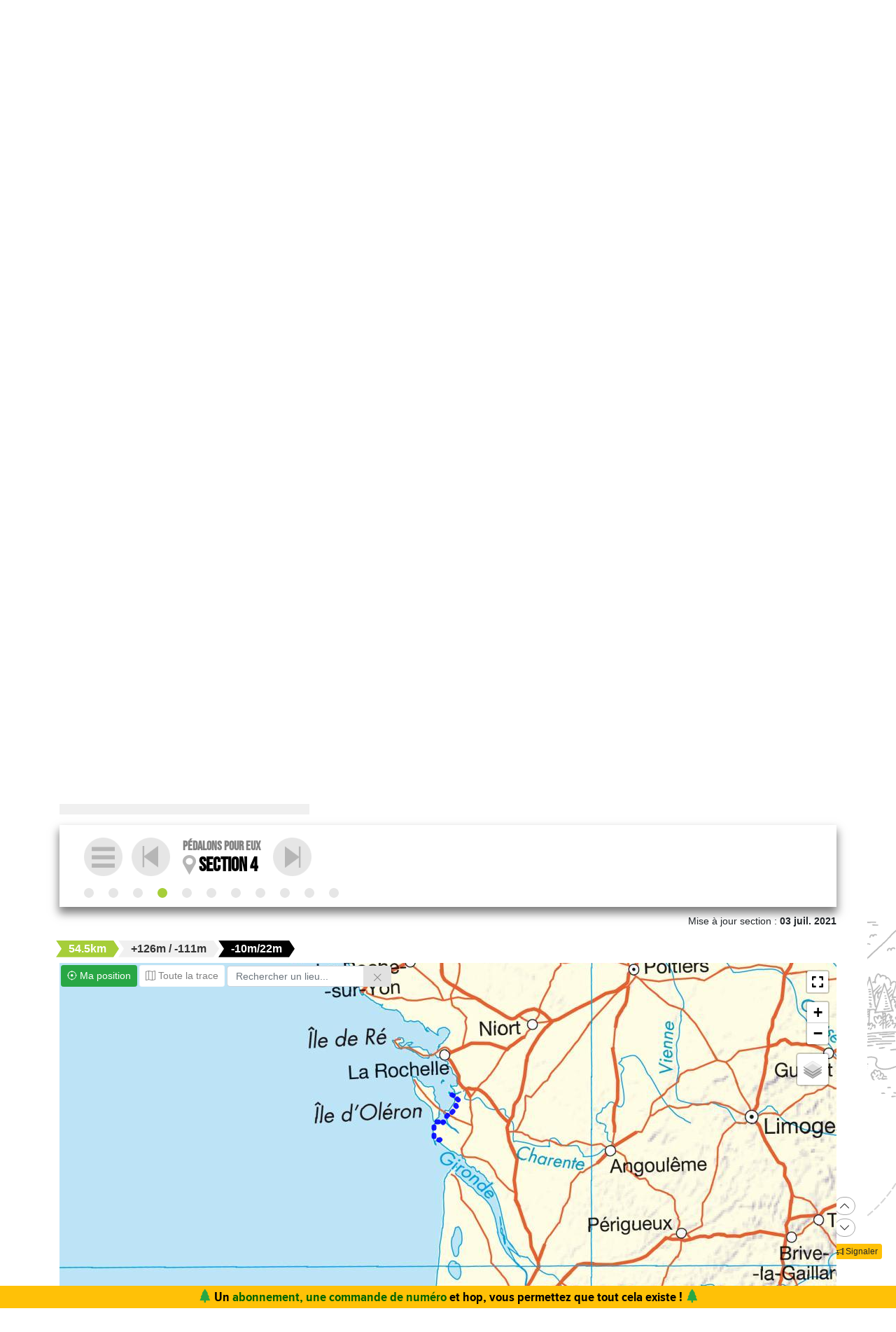

--- FILE ---
content_type: text/html;charset=UTF-8
request_url: https://www.expemag.com/carnet/pedalons-pour-eux/3
body_size: 11707
content:



<!DOCTYPE html>

<html lang="fr">
<head>
  
    
    
  

  
  
	

  


  



  

  

  <script type="text/javascript">
    var NTT_URL_ROOT = '',
            NTT_APPLICATION = "mytrip",
            NTTUserContext=null,
            SCROLLTOP=0, isLoggedIn=false;
    SKIN='ntt2';

  

  
    
    var     NTT_METABOOK_ID = '60e010a8e4b0ea21ea8684bf',
              NTT_PREFERED_CARTO_LAYER='ign',
              NTT_METABOOK_PREFERED_MAGNETIC_PATH=2,
            NTT_METABOOK_SHORTEST_ROUTE=false,
              NTT_SECTION_POS = '3',
              NTT_SECTION_SID = '60e01934e4b0ea21ea8e67e0',
              NTT_BOOK_SECTION_IDS=NTT_SECTION_POS.length>0?(NTT_METABOOK_ID+'/'+NTT_SECTION_POS):NTT_METABOOK_ID,
              STORY_CONTAINER_ID = NTT_BOOK_SECTION_IDS,
              STORY_METACONTAINER_ID = NTT_METABOOK_ID;
  

  


  
  

  </script>

  <link rel="icon" href="/assets/favicon.svg" type="image/svg+xml"/>
<link rel="alternate icon" href="/assets/favicon.ico" type="image/x-icon">
<link rel="apple-touch-icon" href="/assets/apple-touch-icon.png">
<link rel="mask-icon" href="/assets/mask-icon.svg" color="#005500">

  <meta name="viewport" content="width=device-width, initial-scale=1.0">
  <meta http-equiv="Content-Type" content="text/html; charset=UTF-8">
  


  




<meta property="og:image" content="https://www.expemag.com/media/show/60e02e0ae4b0ea21eaa88606.jpg"/>
<meta property="og:image:secure_url" content="https://www.expemag.com/media/show/60e02e0ae4b0ea21eaa88606.jpg"/>


	<meta property="og:image:type" content="image/jpeg"/>

	
		<meta property="og:image:width" content="1600">
		<meta property="og:image:height" content="934">
	
	


<meta property="og:site_name" content="Carnets d&#39;Aventures, sports nature et bivouac">
<meta property="fb:app_id" content="3358212237801608">


<meta property="og:locale" content="fr_FR"/>


	
	

	
	
		<meta property="og:title" content="Pédalons Pour Eux"/>
		<meta property="og:image:alt" content="Pédalons Pour Eux">
	

	

	
	
		<meta property="og:description" content="Cette année, je me suis joins avec ma fille Pauline et des copains à l&#39;association &quot;Pédalons pour Eux&quot; afin de récolter des fonds pour les enfants hospitalisés de Lyon tout en pédalant de La Rochelle à Hendaye: 650Km de plaisirs, partages, rigolades. C&#39;était un bon moyen parmis les 57 participants de découvrir l&#39;itinérance."/>
		<meta name="description" content="Cette année, je me suis joins avec ma fille Pauline et des copains à l&#39;association &quot;Pédalons pour Eux&quot; afin de récolter des fonds pour les enfants hospitalisés de Lyon tout en pédalant de La Rochelle à Hendaye: 650Km de plaisirs, partages, rigolades. C&#39;était un bon moyen parmis les 57 participants de découvrir l&#39;itinérance."/>
	

	
	
		<meta name="keywords" content="vélo de randonnée"/>
	

	
		<meta property="og:url" content="https://www.expemag.com/carnet/pedalons-pour-eux/4">
	

	
		<meta property="og:type" content="article"/>
	

	
		
		
			<meta property="article:section" content="vélo de randonnée">
		
		
			<meta property="article:published_time" content="2021-07-03T09:24+02:00">
		
		
			<meta property="article:modified_time" content="2021-07-03T11:43+02:00">
		
	


	
		<meta property="og:updated_time" content="2021-07-03T11:43+02:00">
	






<title>vélo de randonnée - Pédalons Pour Eux : Section 4</title>

  <link rel="stylesheet" href="/assets/req-ntt2/req-base-0c3e23d8f2d479d5035f5cb35e248ccb.css" />

  

    
      <link rel="stylesheet" href="/assets/req/req-view-c961445d0ffef7dd0e597976ced37053.css" />
    
  


  <title>Pédalons Pour Eux : Section 4</title>
  
    
    <meta name="layout" content="/ntt2/master"/>
    




  

    
        <link rel="stylesheet" href="/assets/req/req-cartoview-f3f48efef2a36517633a031a6fad3844.css" />
    
    <link rel="stylesheet" href="/assets/req/req-gallery-f53dc48eff05433a8ef01eab20c7ce82.css" />


</head>
<body>
  <noscript> Attention : JavaScript doit être activé pour un fonctionnement correct de ce site... </noscript>

    <div class="container">
        <div class="flyingBarDocking"></div>
        <div class="flyingBarScrollDocking"></div>
    </div>

  
    



<div class="badge ntt-online d-none d-lg-block d-print-none">



	
	
		<i class="bi-globe"></i> 1 membre
	et 15 invités
 en ligne

	
</div>
  

  
    <img class="truster pull-right" src="/stats/imgTruster/5303731160785250500.png" alt="">
  

  <div class="container-md">
    





	
	













<div class="container-head-page d-print-none">
	<div class="row ntt2-row">
	<div class="col-lg-4 centred">
		</div>
		<div class="col-lg-4 text-center">
			<a class="nav-link" href="/">
				<img src="/assets/ntt2/images/master/logo.png" alt="Logo Carnets d'Aventures">
			</a>
		</div>
		<!-- barre de recherche menu Horizontal -->
		<div class="col-lg-4 text-center d-none d-lg-block">

			
					
	
	
	<div class="ntt2-menu-input-search">
		<form action="/search/search" method="get" accept-charset="UTF-8">

			<input type="hidden" name="app" value="mytrip">
			

			<div class="input-group">
				<input type="text" class="form-control" placeholder="Rechercher sur le site"
					   aria-label="Recherche" aria-describedby="search-addon1" name="q" value="">
				<div class="input-group-append">
					<button class="btn btn-outline-secondary" type="submit" id="search-addon1"><i class="bi-search" title=""></i></button>
				</div>
			</div>

		</form>

	</div>


			
		</div>
	</div>
</div>















<div class="d-none d-lg-block ntt2-menu-block d-print-none">
</div>
<div class="d-block d-lg-none ntt2-menu-block ntt2-menu-block-h40 d-print-none" >
</div>
<div class="row ntt2-row ntt2-row-menu-top">
<div class="col-lg-12 d-print-none">

	<nav class="navbar navbar-light bg-white navbar-expand-lg ntt2-navbar" >

		<button class="navbar-toggler" type="button" data-toggle="collapse" data-target="#navbarSupportedContent" aria-controls="navbarSupportedContent" aria-expanded="false" aria-label="Toggle navigation">
			<span class="navbar-toggler-icon"></span>
		</button>
		<!-- barre de recherche menu vertical -->
		<div class="text-center d-block d-lg-none ntt2-search-bar">

			
					
	
	
	<div class="ntt2-menu-input-search">
		<form action="/search/search" method="get" accept-charset="UTF-8">

			<input type="hidden" name="app" value="mytrip">
			

			<div class="input-group">
				<input type="text" class="form-control" placeholder="Rechercher sur le site"
					   aria-label="Recherche" aria-describedby="search-addon2" name="q" value="">
				<div class="input-group-append">
					<button class="btn btn-outline-secondary" type="submit" id="search-addon2"><i class="bi-search" title=""></i></button>
				</div>
			</div>

		</form>

	</div>


			
		</div>
		
	
	
		<a href="/boutique/viewCart" title="Voir le panier" class="ntt2-notification-panier d-block d-lg-none hidden bubbleShop">
			<span class="number"></span>
		</a>
	


		<div class="collapse navbar-collapse ntt2-menu" id="navbarSupportedContent">
			<ul class="navbar-nav mr-auto  mx-md-auto" >


				<!-- Menu Horizontal -->
				<li class="nav-item d-none d-lg-block">
					<a class="nav-link" href="/" title="Accueil"><i class="bi-triangle-half" style="color:#96be29;"></i></a>
				</li>

				<li class="nav-item d-none d-lg-block with-sub ">
					<a class="nav-link" href="/mag" onclick="return !isTouchDevice();">LE MAG</a>
					<div class="ntt2-sous-menu">
						<div class="container pt-4">
							<div class="row ntt2-row">
								<div class="col-lg-8">
									<div class="container">
										<div class="row ntt2-row">
											<div class="col-lg-4"><a class="ntt2-sous-menu-item" href="/mag">Accueil</a></div>
											
	
		
			
			<div class="col-lg-4"><a class="ntt2-sous-menu-item pr-5" href="/article/sommaires">Sommaires</a></div>
		
	
		
			
			<div class="col-lg-4"><a class="ntt2-sous-menu-item pr-5" href="/boutique/list/speciaux">Hors-série</a></div>
		
	
		
			
			<div class="col-lg-4"><a class="ntt2-sous-menu-item pr-5" href="/article/equipe/l-equipe">Équipe</a></div>
		
	
		
			
			<div class="col-lg-4"><a class="ntt2-sous-menu-item pr-5" href="/article/carnets-d-aventures/carnets-d-aventures-en-bref">Le mag en bref !</a></div>
		
	
		
			
			<div class="col-lg-4"><a class="ntt2-sous-menu-item pr-5" href="/mag/view/65f870a8e4b0003fb0225aba">L&#39;aventure des Carnets</a></div>
		
	
	<div class="col-lg-4"><a class="ntt2-sous-menu-item mt-2" href="/article/newsletters">Newsletter</a></div>
	<div class="col-lg-4"><a class="ntt2-sous-menu-item ntt2-app_menu_link mt-2" href="/forum">FORUM</a></div>

										</div>
									</div>
									<div class="container">
										<div class="ntt-black-divider"></div>
										<div class="row ntt2-row">
											<div class="col-lg-12"><span class="ntt2-menu-header-2 text-uppercase">Articles</span></div>
											
	<div class="col-lg-4"><a href="/mag/list?last=true" class="ntt2-sous-menu-item mt-2">Les derniers articles <i class="bi-clock-history small"></i></a></div>
	<div class="col-lg-4"><a href="/mag/list?forSubscribers=true" class="ntt2-sous-menu-item mt-2">Réservé aux abonnés <i class="bi-triangle-half"></i></a></div>

	
		
			
			<div class="col-lg-4"><a class="ntt2-sous-menu-item" href="/article/actualite">Actualités</a></div>
		
	
		
			
			<div class="col-lg-4"><a class="ntt2-sous-menu-item" href="/article/article-technique">Technique et Pratique</a></div>
		
	
		
			
			<div class="col-lg-4"><a class="ntt2-sous-menu-item" href="/article/dossiers">Dossiers</a></div>
		
	
		
			
			<div class="col-lg-4"><a class="ntt2-sous-menu-item" href="/article/billets-et-editos">Billets et éditos</a></div>
		
	
		
			
			<div class="col-lg-4"><a class="ntt2-sous-menu-item" href="/article/livres-et-films">Livres et Films</a></div>
		
	
		
			
			<div class="col-lg-4"><a class="ntt2-sous-menu-item" href="/article/recit">Récits et entretiens</a></div>
		
	
		
			
			<div class="col-lg-4"><a class="ntt2-sous-menu-item" href="/article/topos">Topos / Destinations</a></div>
		
	
		
			
			<div class="col-lg-4"><a class="ntt2-sous-menu-item" href="/article/courriers-des-lecteurs">Courriers des Lecteurs</a></div>
		
	
		
			
			<div class="col-lg-4"><a class="ntt2-sous-menu-item" href="/article/suivi-voyageurs">Suivi voyageurs</a></div>
		
	
		
			
			<div class="col-lg-4"><a class="ntt2-sous-menu-item" href="/article/archives">Archives</a></div>
		
	



										</div>
									</div>
								</div>


								<div class="col-lg-4">
									
										<div class="row ntt2-row ntt2-menu-enkiosque"
											 onclick="location.href='/article/en-kiosque/kiosque-preview';">
											<div class="col-sm">
												
												

													<img src="/media/showThumbnail/6946a9b3e0b1747d3b2e5a13.jpg"
														class="img-fluid"
														 alt="kiosque-preview"/>
												
											</div>
											<div class="col-sm">
												<div class="ntt2-mini-titre">
													N° 82
												</div>

												
												
													<div class="ntt2-mini-sous-titre-fond-vert">
														<div>en kiosque jusqu'au<br> 19 mars</div>
													</div>
												

												
												
													<a href="/mag/view/63ff6463e4b01da5b070290d" class="btn btn-outline-success btn-sm p-1 mt-2">
													<i class="bi-geo-alt"></i>	Le trouver ?
													</a>
												

											</div>
										</div>
									
								</div>
							</div>
						</div>


						<div class="ntt2-sous-menu-pub text-center">
							

	




	
	
		<aside class="">
			<div id="recHaut" class="dadaFrame text-center d-print-none banner">



							<a href="/other/go/supprimator693d5024e667591bbf545f48?app=mytrip" rel="sponsored" class="dadalink" target="_blank" rel="nofollow">
							<img src="/other/view/supprimator693d5024e667591bbf545f48/693d5082e667591bbf5736b9.jpg?app=mytrip" alt="pub Réallon"  class="img-responsive dadavisuel "/>
				</a>
			
                <div class="dada-title-bar">
                
                    Annonce
                
                 			<span class="bi-x-lg ntt-icon-control pull-right ntt-dismisser" 
onclick="jQuery(this).closest('aside').remove(); return false;"></span>


		
                </div>
			</div>
		</aside>
	





						</div>
					</div>
				</li>


				<li class="nav-item d-none d-lg-block with-sub active">
					<a class="nav-link" href="/mytrip" onclick="return !isTouchDevice();">TOPOS</a>
					<div class="ntt2-sous-menu">
						<div class="container pt-4">

							<div class="col-lg-8">
								<div class="container">
									<div class="row ntt2-row">
										<div class="col-lg-4">
											<a href="/mytrip">
												<div class="ntt2-sous-menu-item">Accueil Topos</div>
											</a>
										</div>
										
	<div class="col-lg-4">
		<a href="/book/list">
			<div class="ntt2-sous-menu-item">Tous les topos</div>
		</a>
	</div>
	<div class="col-lg-4">
		<a href="/book/searchOnMap">
			<div class="ntt2-sous-menu-item">Chercher sur la carte</div>
		</a>
	</div>
	<div class="col-lg-4">
		<a href="/book/listSelection">
			<div class="ntt2-sous-menu-item">Nos coups de coeur</div>
		</a>
	</div>

	<div class="col-lg-4">
		<a href="/book/listEco">
			<div class="ntt2-sous-menu-item">Approche en mobilité douce</div>
		</a>
	</div>

	<div class="col-lg-4">
		<a href="/book/myBooks">
			<div class="ntt2-sous-menu-item">Créer un topo</div>
		</a>
	</div>
	
		<div class="col-lg-4">
			<a href="/book/tryMytrip" rel="nofollow">
				<div class="ntt2-sous-menu-item text-danger">Voir une démo</div>
			</a>
		</div>
	
	<div class="col-lg-4">
		<a href="/book/myBooks" class="d-block d-md-none">
			<div class="ntt2-sous-menu-item">Mes topos</div>
		</a>
	</div>



									</div>
								</div>
							</div>
							<div class="col-lg-4">
								<div class="div-orange">
									<a href="/book/myBooks">
										<div class="ntt-menu-mytrip-title fhBN">Mes topos</div>
										<div class="ntt-black-divider"></div>
										<div class="ntt-menu-mytrip-intro fhBN">MyTrip permet de préparer un voyage nature<br> ou d'en faire un topo et/ou un compte-rendu.</div>
										
											<div class="ntt-menu-mytrip-cnx-myTrip">
												<span onclick="nttShowLogin(false, false, 'ntt2'); return false;"
														class="ntt2-btn ntt2-btn-black fhPNb" >
													Se connecter à mon espace >>
												</span>
											</div>
										
									</a>
								</div>
							</div>
						</div>
						<div class="ntt2-sous-menu-pub text-center">
							

	




	
	
		<aside class="">
			<div id="recHaut" class="dadaFrame text-center d-print-none banner">



							<a href="/other/go/supprimator693d5024e667591bbf545f48?app=mytrip" rel="sponsored" class="dadalink" target="_blank" rel="nofollow">
							<img src="/other/view/supprimator693d5024e667591bbf545f48/693d5082e667591bbf5736b9.jpg?app=mytrip" alt="pub Réallon"  class="img-responsive dadavisuel "/>
				</a>
			
                <div class="dada-title-bar">
                
                    Annonce
                
                 			<span class="bi-x-lg ntt-icon-control pull-right ntt-dismisser" 
onclick="jQuery(this).closest('aside').remove(); return false;"></span>


		
                </div>
			</div>
		</aside>
	





						</div>

					</div>
				</li>
				<li class="nav-item d-none d-lg-block with-sub ">
					<a class="nav-link" href="/review" onclick="return !isTouchDevice();">TESTS</a>
					<div class="ntt2-sous-menu">
						<div class="ntt2-sous-menu-col-2 text-left">
							<span class="ntt2-menu-header">RÉCENTS</span>
							




	
	<a href="/review/en/view/schwalbe/clik" >
		<div class="ntt2-mini-vignette-menu">
			<div class="ntt2-mini-vignette-menu-categorie">
				
					Test <span class="ntt2-item-review">produit</span>
				
			</div>
			<div class="ntt2-mini-vignette-menu-titre">
				
					<div>
						
							valves
						
					</div>
				

				Schwalbe Clik
			</div>
			
				<img src="/media/showNano/6953ebbc3bfe98341cf9f720.jpg" alt="Clik"/>
			
		</div>
	</a>

	
	<a href="/reviews/en/view/quels-batons-de-randonnee-legers-et-pliables-choisir" >
		<div class="ntt2-mini-vignette-menu">
			<div class="ntt2-mini-vignette-menu-categorie">
				
					Test de <span class="ntt2-set-review">gamme</span>
				
			</div>
			<div class="ntt2-mini-vignette-menu-titre">
				

				 Quels bâtons de randonnée légers et pliables choisir ?
			</div>
			
				<img src="/media/showNano/688906abe21e037bce59d98f.jpg" alt="Quels bâtons de randonnée légers et pliables choisir ?"/>
			
		</div>
	</a>

	
	<a href="/review/en/view/simond/mt900-condensless-2p" >
		<div class="ntt2-mini-vignette-menu">
			<div class="ntt2-mini-vignette-menu-categorie">
				
					Test <span class="ntt2-item-review">produit</span>
				
			</div>
			<div class="ntt2-mini-vignette-menu-titre">
				
					<div>
						
							tent
						
					</div>
				

				Simond MT900 Condensless 2P
			</div>
			
				<img src="/media/showNano/686b92ac7d99722773395140.jpg" alt="MT900 Condensless 2P"/>
			
		</div>
	</a>



						</div>
						<div class="ntt2-sous-menu-items-1-col ntt2-col-spacer">
							
	<a href="/review">
		<div class="ntt2-sous-menu-item">Tous les tests</div>
	</a>
	<a href="/reviewSet/index">
		<div class="ntt2-sous-menu-item">Les tests de gamme</div>
	</a>
	<a href="/reviewArticles">
		<div class="ntt2-sous-menu-item">Articles techniques</div>
	</a>
	<a href="/brand">
		<div class="ntt2-sous-menu-item">Les marques</div>
	</a>

						</div>
						<div class="ntt2-sous-menu-pub text-center">
							

	




	
	
		<aside class="">
			<div id="recHaut" class="dadaFrame text-center d-print-none banner">



							<a href="/other/go/supprimator693d5024e667591bbf545f48?app=mytrip" rel="sponsored" class="dadalink" target="_blank" rel="nofollow">
							<img src="/other/view/supprimator693d5024e667591bbf545f48/693d5082e667591bbf5736b9.jpg?app=mytrip" alt="pub Réallon"  class="img-responsive dadavisuel "/>
				</a>
			
                <div class="dada-title-bar">
                
                    Annonce
                
                 			<span class="bi-x-lg ntt-icon-control pull-right ntt-dismisser" 
onclick="jQuery(this).closest('aside').remove(); return false;"></span>


		
                </div>
			</div>
		</aside>
	





						</div>
					</div>
				</li>
				
				<li class="nav-item ntt2-nav-item ntt2-nav-item-Boutique  d-none d-lg-block ">
					<a class="nav-link pl-5" href="/boutique"> BOUTIQUE</a></li>
				
	
	
		<a href="/boutique/viewCart" title="Voir le panier" class="ntt2-notification-panier d-none d-lg-block hidden bubbleShop">
			<span class="number"></span>
		</a>
	


					<li class="nav-item ntt2-nav-item ntt2-nav-item-Connexion d-none d-lg-block ">
						
							<a href="#" class="nav-link ml-4" onclick="nttShowLogin(false, false, 'ntt2'); return false;"> Connexion</a>
						
					</li>
				



				<!-- Menu Vertical -->
				<li class="nav-item d-block d-lg-none ntt2-li-sm-menu text-uppercase">
					<a class="nav-link" href="/"><span>Accueil</span></a>
				</li>

				
				<li class="nav-item d-block d-lg-none ntt2-li-sm-menu ">
					<a class="nav-link" href="/mag"><span>LE MAG</span></a>
				</li>
				

				
				<li class="nav-item d-block d-lg-none ntt2-li-sm-menu ntt2-menu-active-vertical">
					<a class="nav-link" href="/mytrip"><span>TOPOS</span></a>
				</li>
				
					<li class="nav-item d-block d-lg-none ntt2-sub-menu-vertical">
						
	<div class="col-lg-4">
		<a href="/book/list">
			<div class="ntt2-sous-menu-item">Tous les topos</div>
		</a>
	</div>
	<div class="col-lg-4">
		<a href="/book/searchOnMap">
			<div class="ntt2-sous-menu-item">Chercher sur la carte</div>
		</a>
	</div>
	<div class="col-lg-4">
		<a href="/book/listSelection">
			<div class="ntt2-sous-menu-item">Nos coups de coeur</div>
		</a>
	</div>

	<div class="col-lg-4">
		<a href="/book/listEco">
			<div class="ntt2-sous-menu-item">Approche en mobilité douce</div>
		</a>
	</div>

	<div class="col-lg-4">
		<a href="/book/myBooks">
			<div class="ntt2-sous-menu-item">Créer un topo</div>
		</a>
	</div>
	
		<div class="col-lg-4">
			<a href="/book/tryMytrip" rel="nofollow">
				<div class="ntt2-sous-menu-item text-danger">Voir une démo</div>
			</a>
		</div>
	
	<div class="col-lg-4">
		<a href="/book/myBooks" class="d-block d-md-none">
			<div class="ntt2-sous-menu-item">Mes topos</div>
		</a>
	</div>



					</li>
				

				
				<li class="nav-item d-block d-lg-none ntt2-li-sm-menu ">
					<a class="nav-link" href="/tests"><span>TESTS</span></a>
				</li>
				

				
				

				<li class="nav-item d-block d-lg-none ntt2-nav-item-sm ntt2-nav-item-Boutique-sm">
					<a class="nav-link" href="/boutique"><span>BOUTIQUE</span></a>
				</li>

				<li class="nav-item d-block d-lg-none ntt2-nav-item-sm ntt2-nav-item-Connexion-sm ">
					
						<a href="#" class="nav-link" onclick="nttShowLogin(false, false, 'ntt2'); return false;"><span>Connexion</span></a>
					
				</li>
				
				

				<li class="nav-item d-block d-lg-none ntt2-li-sm-menu"><a class="" href="/mag/view/63ff6463e4b01da5b070290d"><i class="bi-pin-angle"></i> <span>Où trouver le mag ?</span></a></li>


				

				

			</ul>

		</div>

	</nav>

</div>
</div>





<div class="row">
    <div id="ntt-message-content" class="col-sm-12 col-md-8 col-lg-4 col-xl-4" style="display: none;"></div>
</div>








<div id="nttModalDialog"></div>

<div id="nttModal" class="modal fade" tabindex="-1" role="dialog"> 
	<div class="modal-dialog modal-xl" role="document">
		<div id="nttModalContent" class="modal-content">
		</div>
	</div>
</div>


    
        <div class="dada-sub-menu">
            




	
	
		<aside class="">
			<div id="recHaut" class="dadaFrame text-center d-print-none banner">



							<a href="/other/go/supprimator6884c0c1e21e037bcebab9f4?app=mytrip" rel="sponsored" class="dadalink" target="_blank" rel="nofollow">
							<img src="/other/view/supprimator6884c0c1e21e037bcebab9f4/6884c18be21e037bcebd83b3.png?app=mytrip" alt="pub Origine Cycles"  class="img-responsive dadavisuel "/>
				</a>
			
                <div class="dada-title-bar">
                
                    Annonce
                
                 			<span class="bi-x-lg ntt-icon-control pull-right ntt-dismisser" 
onclick="jQuery(this).closest('aside').remove(); return false;"></span>


		
                </div>
			</div>
		</aside>
	



        </div>
    




<div class="row ntt2-fil-ariane d-print-none">
	<div class="col-12 text-left font-weight-bold ">
		<a href="/">
			<div class="ntt2-fil-ariane-start">

			</div>
			<div class="ntt2-fil-ariane-text ariane-start-text">
				<span class="">Accueil</span>
			</div>
		</a>
		<span class="ariane-sep"></span>

		<div class="ntt2-fil-ariane-arriere active"></div>
		<div class="ntt2-fil-ariane-text active">
			
				<a href="/mytrip">
					<span class="">Topos MyTrip</span>
				</a>
			

		</div>
		<div class="ntt2-fil-ariane-avant active"></div>

		
			


	
	
			
			<span class="ariane-sep"></span>
			<div class="ntt2-fil-ariane-arriere "></div>
			<a href="/carnet/pedalons-pour-eux">
				<div class="ntt2-fil-ariane-text ">
					<span>Pédalons Pour Eux</span>
				</div>
			</a>

			<div class="ntt2-fil-ariane-avant "></div>
	
			
			<span class="ariane-sep"></span>
			<div class="ntt2-fil-ariane-arriere active"></div>
			<a href="/carnet/pedalons-pour-eux/3">
				<div class="ntt2-fil-ariane-text active">
					<span>Section 4</span>
				</div>
			</a>

			<div class="ntt2-fil-ariane-avant active"></div>
	


		

	</div>
</div>



<div class="row">
	<div id="flash-message" class="flash-message col-md-12">
		
	</div>
</div>




    












<article class="mytrip ntt2">
    





    <div  class="book-view-abstract-bg">
        <div class="">
            <div class="">
                <div class="book-view-abstract">

                    <div class="">
                        
                            



    <div class="row ntt2-row">
        <div class="col-12 ntt2-article-detail-cadre-img-intro">
            <div class="title-area">
            <h1>Pédalons Pour Eux
                
            </h1>

            <div class="book-short-infos">
                
                    <div class="ribbon">12 jours</div>
                

                













    

    

    
        
            <div class="ribbon mainlight">671km</div>
        
    
    




    
        
            <div class="ribbon light d-none d-sm-inline-block">
                
                    +1916m
                
                
                    / -1831m
                
            </div>
        

    

    

    







            </div>
            </div>
            
<div class="ntt2-article-cadre-auteur ntt2-right">
    

    



	
	<div class="d-none d-sm-block">
		
			
			<div class="ntt2-article-img-mini-auteur" >
				<img src="/media/showNano/5760107be4b0c75f1521fce4.jpg" alt="Cozondsa" class=""/>
			</div>
			
		
	</div>



    <div class="ntt2-article-mini-text-auteur  pt-2">
        <small>Par</small> <span class="ntt2-article-mini-text-auteur-auteur" ><a href="/book/showUser/56c9a07be4b0e1e14a8927f9">
         Cozondsa</a></span>




        
        <div>
            
                <small>publié</small>
                <span class="ntt2-article-mini-text-auteur-date" > 03 juil. 2021</span>
            
        </div>
        <div class="ntt2-article-mini-text-auteur-nb-lecteur ml-2" >
            <i class="bi-book" role="img" aria-label="vues"></i>
            <small>1025 lecteurs</small>
        </div>

    </div>
</div>
            
            <img src="/media/show/60e02e0ae4b0ea21eaa88606.jpg" alt="" class="ntt2-landascape32-cover float-right">
        </div>
    </div>







    

                        

                        <div>

                        
	


	
		<button type="button" class="ntt2-btn-social-round ntt2-btn-social-green like60e010a8e4b0ea21ea8684bf"
				title=""
		onclick="ntt2Like('60e010a8e4b0ea21ea8684bf', 'book', 'like'); return false;">
		
		<i class="bi-heart"></i>
			<span>J'AIME <span class="liker">?</span>
			
		</span>
		</button>

	




                        








<div id="nttShare" class="hidden ntt-sharer">
    <div class="input-group">
        <input type="text" class="form-control ntt-share-url" onclick="jQuery(this).focus().select();" readonly
               value="https://www.expemag.com/carnet/pedalons-pour-eux/3" />
        <span class="input-group-btn">
            <button class="btn btn-light" onclick="jQuery('#nttShare').addClass('hidden'); return false;">
                <span class="glyphicon glyphicon-remove"></span>
            </button>
        </span>
    </div>
    <p class="text-info ntt-padding-10">
        Copier le lien ci-dessus (ctrl+c) et partagez-le où bon vous semble. Ou cliquez sur les liens de partage (fb/twitter)
        <a href="https://www.facebook.com/sharer/sharer.php?u=https%3A%2F%2Fwww.expemag.com%2Fcarnet%2Fpedalons-pour-eux%2F3" target="_blank" >
            <img src="/assets/fb-20.png" title="partager sur Facebook" width="20" height="20" class="ntt-margin-5" alt="share fb"/>
        </a>
        <a href="https://twitter.com/share?source=tweetbutton&text=pedalons-pour-eux+on+expemag&url=https%3A%2F%2Fwww.expemag.com%2Fcarnet%2Fpedalons-pour-eux%2F3" target="_blank">
            <img src="/assets/X_icon-20.png" title="partager via Twitter" width="20" height="20" class="ntt-margin-5" alt="share twitter"/>
        </a>
        
    </p>

</div>



                        
                            



    <button type="button" class="ntt2-btn-social-round ntt2-btn-social-gray img-social-share-round-1"
    onclick="jQuery(&#39;#nttShare&#39;).toggleClass(&#39;hidden&#39;).find(&#39;input&#39;).focus().select();return false;" title="Partager cette page via une url simple ou via fb/twitter">
        <i class="bi-share "></i>
        
        
            <span>partager</span>
        
    </button>

                        

                        
                    </div>

                    			<a href='#' onclick="jQuery(this).find('i').toggleClass('hidden'); 
				jQuery(this).next().toggleClass('hidden'); return false;" class='ntt-book-abstract-toggle h3'><span class=""> Informations générales</span>
				<i class='toggle-icon bi-caret-up small hidden'></i>
				<i class="bi-caret-down small"></i></a> 
			<div class="hidden">
				
                        <div class="row ntt2-row ntt-book-info-abstract" >
                            <div class="col-lg-12">
                                <div class="">
                                    <div class="text-left">
                                            
                                                <div class="book-view-summary ntt-user-text">
                                                    Cette année, je me suis joins avec ma fille Pauline et des copains à l&apos;association "Pédalons pour Eux" afin de récolter des fonds pour les enfants hospitalisés de Lyon tout en pédalant de La Rochelle à Hendaye: 650Km de plaisirs, partages, rigolades. C&apos;était un bon moyen parmis les 57 participants de découvrir l&apos;itinérance.
                                                </div>
                                            
                                    </div>


                                    <div class="row ntt-book-infos" >

                                        <div  class="col-6 col-lg-4 text-left ">
                                            <div class="ntt-book-infos-titre">Activité :</div>

                                            
                                                <span id="ntt-icons-main-activity" class="ntt-icons ntt-icons-view" title="Activité principale : vélo de randonnée"></span>
                                                vélo de randonnée
                                            
                                            
                                        </div>
                                        <div class="col-6 col-lg-2 text-left">

                                                <div class="ntt-book-infos-titre">Statut :</div>
                                                
                                                <span title="réalisé"
                                                      class="glyphicon glyphicon-stop"
                                                      style="">
                                                </span> <span style="">réalisé</span>

                                                
                                                
                                                    <div class="ntt-book-infos-titre">Distance :</div>
                                                    













    

    

    
        
            <div class="">671km</div>
        
    
    




    

    

    







                                                


                                        </div>
                                        <div class="col-6 col-lg-3 text-left">
                                            
                                                <div class="ntt-book-infos-titre">DATE :</div>
                                                17/06/2021
                                            

                                            
                                                <div class="ntt-book-infos-titre">Durée :</div>
                                                12 jours
                                            

                                        </div>

                                        <div  class="col-6 col-lg-3 text-left">
                                            
                                            
                                                <div class="ntt-book-infos-titre">Dénivelées :</div>
                                                













    

    

    
    




    
        
            <div class="">
                
                    +1916m
                
                
                    / -1831m
                
            </div>
        

    

    

    







                                            

                                            
                                            
                                                <div class="ntt-book-infos-titre">Alti min/max :</div>
                                                













    

    

    
    




    

    

    
        
        <div class=" ">
             -10m/104m
        </div>
        

    







                                            

                                        </div>
                                    </div>


                                    

                                    
                                                    
                                                
                                </div>
                            </div>
                        </div>
                    
			</div>
		

                    </div>




                </div>


            </div>
        </div>
    </div>




    

    
        <div class="story-view-control">
            

<div id="book-floating-menu" class="row ntt-book-floating-menu flyingBarScroll">
    <div class="col-12">
        <div class="">

            
                <a href="/carnet/pedalons-pour-eux" class="ntt-book-floating-menu-button" title="Sommaire">
                    <img src="/assets/ntt2/images/button/btn-menu-gray.png" alt="global view">
                </a>
                
                    
                    
                        <a href="/carnet/pedalons-pour-eux/2" class="ntt-book-floating-menu-button">
                            <img src="/assets/ntt2/images/button/btn-retour-right-gray.png" alt="previous" title="Section 3"></a>
                    
                
            

                <div class="ntt-book-floating-menu-titles">
                    <h2>Pédalons Pour Eux</h2>

                        <h3><img src="/assets/ntt2/images/my-trip/gps-point.png" alt="" class="d-none d-sm-inline-block"> Section 4</h3>

                </div>

                
                    
                    
                        <a href="/carnet/pedalons-pour-eux/4" class="ntt-book-floating-menu-button" rel="next" title="Section 5">
                            <img src="/assets/ntt2/images/button/btn-suite-right-gray.png" alt="next">
                        </a>
                    
                



            
                <div class="ntt2-section-pagination-container">

                    
                        

                            


                        <a href="/carnet/pedalons-pour-eux/0#" rel="prev" title="début Section 1" class="ntt2-section-pagination ">
                        </a>
                        
                            

                    
                        

                            


                        <a href="/carnet/pedalons-pour-eux/1#" rel="prev" title="Section 2" class="ntt2-section-pagination ">
                        </a>
                        
                            

                    
                        

                            


                        <a href="/carnet/pedalons-pour-eux/2#" rel="prev" title="Section 3" class="ntt2-section-pagination ">
                        </a>
                        
                            

                    
                        

                            


                        <a href="/carnet/pedalons-pour-eux/3#" rel="" title="Section 4" class="ntt2-section-pagination selected ">
                        </a>
                        
                            

                    
                        

                            


                        <a href="/carnet/pedalons-pour-eux/4#" rel="next" title="Section 5" class="ntt2-section-pagination ">
                        </a>
                        
                            

                    
                        

                            


                        <a href="/carnet/pedalons-pour-eux/5#" rel="next" title="Section 6" class="ntt2-section-pagination ">
                        </a>
                        
                            

                    
                        

                            


                        <a href="/carnet/pedalons-pour-eux/6#" rel="next" title="Section 7" class="ntt2-section-pagination ">
                        </a>
                        
                            

                    
                        

                            


                        <a href="/carnet/pedalons-pour-eux/7#" rel="next" title="Section 8" class="ntt2-section-pagination ">
                        </a>
                        
                            

                    
                        

                            


                        <a href="/carnet/pedalons-pour-eux/8#" rel="next" title="Section 9" class="ntt2-section-pagination ">
                        </a>
                        
                            

                    
                        

                            


                        <a href="/carnet/pedalons-pour-eux/9#" rel="next" title="Section 10" class="ntt2-section-pagination ">
                        </a>
                        
                            

                    
                        

                            


                        <a href="/carnet/pedalons-pour-eux/10#" rel="next" title="fin :  Section 11" class="ntt2-section-pagination ">
                        </a>
                        
                            

                    



                </div>
            
        </div>
        <!--<div class="ntt2-btn-like-share-round-my-trip">
			<button type="button" class="ntt2-btn-share-round-gray"></button>
			<button type="button" class="ntt2-btn-like-round-green"></button>
		</div> -->
    </div>
    <!--<div class="col-lg-2" >
		<div class="ntt2-btn-like-share-round-my-trip">
			<button type="button" class="ntt2-btn-share-round-gray"></button>
			<button type="button" class="ntt2-btn-like-round-green"></button>
		</div>
	</div>    -->
</div>

        </div>

    

    

<script type="text/javascript">
    let mediasPositionsJson=[];
    
    
    
    
    
    
    
</script>




    
        <div class="mt-2 text-right">
            <small>Mise à jour section : <strong>03 juil. 2021</strong></small>
        </div>
    

    <span id="section-anchor"></span>

    
    
        
    
    
    

    



    <div class="topo-view">
        <h2 class="story-view-title">
            
            

        </h2>
        <div class="row">
            
            <div class="col-md-9 col-xs-12">
            
                
                    













    

    

    
        
            <div class="ribbon mainlight">54.5km</div>
        
    
    




    
        
            <div class="ribbon light d-none d-sm-inline-block">
                
                    +126m
                
                
                    / -111m
                
            </div>
        

    

    

    
        
        <div class="ribbon ">
             -10m/22m
        </div>
        

    







                

                
            </div>
            
        </div>


        
            


<div id="mapcontainer" class="mt-2">

	<div id="map"  >
        <div class="displayOnMap">
            
                <div class="displayMyPositionOnMap">
	<a href="#" id="displayMyPositionOnMap" class="btn btn-success btn-sm" onclick="
		var that=jQuery(this);
		that.attr('disabled','disabled');
		displayMyPositionOnMap(nttmap,{trace:true,
			updatefn: function () {
				jQuery('#stopDisplayMyPositionOnMap').removeClass('hidden');
				setTimeout(function () {
					that.removeAttr('disabled');
				}, 60000);
			},
            displayError: true,
			errfn: function (err) {
				that.removeAttr('disabled');
			}});
		return false;">
		<i class="bi-crosshair"></i> Ma position
	</a>
	<a href="#" id="stopDisplayMyPositionOnMap" class="hidden btn btn-danger btn-sm"
	   title="Arrêter de recentrer périodiquement sur ma position"
	   onclick="stopDisplayMyPositionOnMap(jQuery('#displayMyPositionOnMap'), jQuery(this));
	   return false;">
		<span class="glyphicon glyphicon-remove">
	</span> Stop suivi</a>
</div>
            

            

                    <a href="#" onclick="getGeoJsonView('all'); return false;" class="btn btn-sm btn-light">
                        <i class="bi-map"></i>
                        Toute la trace</a>

            

            

                <div class="search-box">
                    <div class="input-group place-suggestion-query">
                        <input id="search-box" type="text" placeholder="Rechercher un lieu..." class=" form-control" aria-label="Rechercher un lieu" aria-describedby="button-clear-input"/>
                        <div class="input-group-append">
                            <button class="btn btn-outline-warning" type="button" id="button-clear-input" onclick="jQuery('#search-box').val('');jQuery('#suggestions').html('');"><i class="bi-x-lg"></i></button>
                        </div>
                    </div>
                    <div id="suggestions" class="places-suggestions"></div>
                </div>
            
        </div>
    </div>
	<div class="pull-right">
		<button id='nttBackOriginalSize' class="btn btn-danger btn-xs hidden" onclick="setMapToOriginalSize();">
			<i class="bi-arrow-left-right"></i> taille d'origine
		</button>
	</div>
</div>

        
        
    
        		<div class="card ">
			<div class="card-header ntt-title">
				<h2 class="card-title">
					
					<a data-toggle="collapse" href="#topo-infos">
						Infos topo
						<i class='bi-caret-down'></i>
					</a>
				</h2>
			</div>
			<div id="topo-infos" class="panel-collapse collapse">
				<div class="panel-body">
		
            


            
                <div id="traceContent"></div>
                <div id="geoTableView" class="mt-2"></div>
            




        
        
            <button type="button" class="btn btn-outline-warning mb-3" onclick="jQuery('#downloadTrace').fadeToggle();">Télécharger GPX ou KML <i class="bi-caret-down-fill"></i></button>
            <div id="downloadTrace" class="mb-3">
                
                
                    <strong>Cette section</strong> <a href="/geo/getGPX/60e010a8e4b0ea21ea8684bf.gpx?sid=3&amp;metabook=false" download="section-4.gpx">GPX <span class="glyphicon glyphicon-download-alt"></span></a>
                    , <a href="/geo/getKML/60e010a8e4b0ea21ea8684bf.kml?sid=3&amp;metabook=false" download="section-4.kml">KML <span class="glyphicon glyphicon-download-alt"></span></a>
                    <br/>
                
                <strong>Toutes les sections</strong> <a href="/geo/getGPX/60e010a8e4b0ea21ea8684bf.gpx?metabook=true" download="pedalons-pour-eux.gpx">GPX <span class="glyphicon glyphicon-download-alt"></span></a>
                , <a href="/geo/getKML/60e010a8e4b0ea21ea8684bf.kml?metabook=true" download="pedalons-pour-eux.kml">KML <span class="glyphicon glyphicon-download-alt"></span></a>
            </div>
        

        				</div>
			</div>
		</div>
		
    


        

    </div>






    



    
    
        





    

    
        


<div class="story-view-2">
    
    

	

		

		


			

				
					<div class="row">
						<div class="col-1 d-none d-md-block"></div>
						<div class="col-md-9 col-xs-12">
							<div class="story-view-text">
								<div class="story-view-text ">
									Jour 4 Au revoir île Madame et retour sur La Vélodyssée. Passage par Marennes pour déguster quelques délicieuses huîtres, puis arrivée sur la Palmyre.
								</div>
							</div>
						</div>
						<div class="col-2 d-none d-md-block"></div>
					</div>
				
			

		

		


			

				



	

	

	
		<div class='ntt-video-link'>
			<span class='glyphicon glyphicon-facetime-video'></span> <a href='https://fb.watch/6vT1RBvHY2/'>Voir video</a>
		</div>
	

	


				
			

		

		


			



				<div class="story-view-photo">
					<a id="media60e02e0ae4b0ea21eaa88606" href="/media/show/60e02e0ae4b0ea21eaa88606.jpg" data-gallery="#blueimp-gallery" title="">
						<img src="/media/showThumbnail/60e02e0ae4b0ea21eaa88606.jpg"
							 class="img-responsive" alt="Section 4"/>
					</a>

					
				</div>


			

		



</div>



<script type="text/javascript">
    let mediasPositionsJson=[];
    
    
    
    
    
    
    
</script>

    

    




    



    


</article>

<div id="blueimp-gallery" class="blueimp-gallery blueimp-gallery-controls" data-title-property="title">
	<div class="slides"></div>
	<h3 class="title"></h3>
	<a class="prev">‹</a>
	<a class="next">›</a>
	<a class="close">×</a>
	<a class="play-pause"></a>
</div>


	


	
		<button type="button" class="ntt2-btn-social-round ntt2-btn-social-green like60e010a8e4b0ea21ea8684bf"
				title=""
		onclick="ntt2Like('60e010a8e4b0ea21ea8684bf', 'book', 'like'); return false;">
		
		<i class="bi-heart"></i>
			<span>J'AIME <span class="liker">?</span>
			
		</span>
		</button>

	













<div id="nttShareext2" class="hidden ntt-sharer">
    <div class="input-group">
        <input type="text" class="form-control ntt-share-url" onclick="jQuery(this).focus().select();" readonly
               value="https://www.expemag.com/carnet/pedalons-pour-eux/3" />
        <span class="input-group-btn">
            <button class="btn btn-light" onclick="jQuery('#nttShareext2').addClass('hidden'); return false;">
                <span class="glyphicon glyphicon-remove"></span>
            </button>
        </span>
    </div>
    <p class="text-info ntt-padding-10">
        Copier le lien ci-dessus (ctrl+c) et partagez-le où bon vous semble. Ou cliquez sur les liens de partage (fb/twitter)
        <a href="https://www.facebook.com/sharer/sharer.php?u=https%3A%2F%2Fwww.expemag.com%2Fcarnet%2Fpedalons-pour-eux%2F3" target="_blank" >
            <img src="/assets/fb-20.png" title="partager sur Facebook" width="20" height="20" class="ntt-margin-5" alt="share fb"/>
        </a>
        <a href="https://twitter.com/share?source=tweetbutton&text=pedalons-pour-eux+on+expemag&url=https%3A%2F%2Fwww.expemag.com%2Fcarnet%2Fpedalons-pour-eux%2F3" target="_blank">
            <img src="/assets/X_icon-20.png" title="partager via Twitter" width="20" height="20" class="ntt-margin-5" alt="share twitter"/>
        </a>
        
    </p>

</div>



    



    <button type="button" class="ntt2-btn-social-round ntt2-btn-social-gray img-social-share-round-1"
    onclick="jQuery(&#39;#nttShareext2&#39;).toggleClass(&#39;hidden&#39;).find(&#39;input&#39;).focus().select();return false;" title="Partager cette page via une url simple ou via fb/twitter">
        <i class="bi-share "></i>
        
        
            <span>partager</span>
        
    </button>



<div class="mytrip ntt2">
    
	<div id="comments" class="well comments">
		<article>
			<div class='h3 ntt-comments-title'><i class="bi-chat-left-text"></i> Commentaires</div>
			
	
	

	

	


	
	
	
	


	
	
	
	
	

	


	



	
	

<div class="ntt-discussion">
	

	


	



	

	

</div>




	

	<button class="ntt2-btn-social-round ntt2-btn-social-orange ntt-forum-creation float-right"
		onclick="nttMessageEditable(function(){
			jQuery.ajax({url:'/forum/createMessage/60e01934e4b0ea21ea8e6809', type:'POST'})
				.done(function(data){

					var disc =	jQuery('.ntt-discussion');
					disc.append('<div class=\'row\'><div class=\'col-2\'></div><div class=\'col-10\'>' + data.content+ '</div></div>');
					jQuery('button.ntt-forum-creation').hide();
					STORY_CONTAINER_ID = data.STORY_CONTAINER_ID;
					$('html,body').animate({
       					scrollTop: disc.offset().top+disc.height()
    				}, 1000);
					nttPrepareForumEdition();
				})
				.fail(nttDisplayAjaxError);});
		return false;">
		<i class="bi-chat-left-text"></i> Commenter
	</button>









		</article>
	</div>

</div>







  </div>

  <div class="report-button-sticky d-print-none d-none d-sm-block">
	<div class="">
		<div id="gototop" class="up-down-btn position-relative"><a href="#" class="stretched-link"
							 onclick="jQuery('html, body').animate({ scrollTop: 0 }, 'fast'); return false"
							 title="Aller en haut de la page">
			<i class="bi-chevron-up"></i></a>
		</div>
		<div id="gotobottom" class="up-down-btn position-relative"><a href="#" class="stretched-link"
								onclick="jQuery('html, body').animate({ scrollTop: jQuery(document).height() }, 'fast'); return false;"
								title="Aller tout en bas de la page">
			<i class="bi-chevron-down"></i></a>
		</div>
	</div>
	<button class="btn btn-warning btn-xs ntt-report-action ntt-up-margin-5" title="Signaler un bug ou un problème (abus, spam, propos injurieux, autre...),
 proposer une suggestion d'amélioration..."><i class="bi-megaphone"></i><span class="hidden-xs"> Signaler</span></button>
</div>


  


<div class="ntt2-footer-container-green d-print-none">
	<div class="container">

		<!-- Menu Horizontal -->
		<div class="row ntt2-row pt-4">
			<div class="col-4 col-lg-5  text-left">
				<span class="d-none d-lg-inline-block align-top mt-2 text-uppercase">Nous contacter :</span>
				<a href="#" class="ntt-contact-action" onclick="return false;" title="Nous contacter">
					<div class="ntt2-footer-button ntt2-footer-button-mail"></div></a>
			</div>
			<div class="d-none col-lg-2  d-lg-block">
				<a href="/">
					<div class="ntt2-footer-container-logo-lg">
						<img src="/assets/ntt2/images/master/logo-blanc.png" alt="Carnets d'Aventures" class="logo_small_white" >
					</div>
				</a>
			</div>
			<div class="col-8 col-lg-5 text-right">
				<span class="d-none d-xl-inline-block align-top mt-2">SUIVEZ-NOUS :</span>
				<a href="https://www.facebook.com/carnetsdav/"  title="Le mag sur FB"><span class="ntt2-footer-button ntt2-footer-button-facebook"></span> </a>
				<a href="https://www.instagram.com/carnetsdav/"  title="Instagram"><span class="ntt2-footer-button ntt2-footer-button-instagram"></span> </a>
				<a href="https://bsky.app/profile/carnetsdaventures.bsky.social"  title="Bluesky"><span class="ntt2-footer-button ntt2-footer-button-bluesky"></span></a>

				<a href="/mag/syndication" title="flux rss"><span class="ntt2-footer-button ntt2-footer-button-rss"></span></a>

			</div>
		</div>


		


	</div>
</div>

<div class="ntt2-footer-container-black d-print-none">


	<div class="container">
		<div class="row ntt2-row align-middle">

			<div class="col-4">
				<div class="ntt2-footer-div-menu">
					<a href="/article/carnets-d-aventures/carnets-d-aventures-en-bref">LE MAG</a>
				</div>
				<div class="ntt2-footer-div-menu">
					<a href="/mag">ARTICLES</a>
				</div>

				<div class="ntt2-footer-div-menu">
					<a href="/tests">TESTS</a>
				</div>
			</div>
			<div class="col-4 text-center">
				<div class="ntt2-footer-div-menu">
					<a href="/mytrip">CARNETS</a>
				</div>
				<div class="ntt2-footer-div-menu">
					<a href="/forum">FORUM</a>
				</div>
				<div class="ntt2-footer-div-menu">
					<a href="/boutique">BOUTIQUE</a>
				</div>
			</div>

			<div class="col-4 text-right">
				<div class="ntt2-footer-div-menu">
					<a href="/article/equipe/l-equipe">L'EQUIPE</a>
				</div>
				<div class="ntt2-footer-div-menu">
					<a href="/informations" title="Informations autour du magazine Carnets d'Aventures et du site expemag.com">INFOS SITE</a>
				</div>

				
				<div class="ntt2-footer-div-menu">
					<a href="/article/carnets-d-aventures/rgpd-reglement-general-sur-la-protection-des-donnees" title="Règlement général sur la protection des données">RGPD</a>
				</div>
			</div>



			



			
			<div class="col-lg-12 text-center">

				<button class="ntt2-footer-button-return-top" onclick="jQuery('html, body').animate({ scrollTop: 0 }, 'fast')"></button>
				<div style=" width:50px; margin-top:40px;"></div>
				<div class="ntt2-footer-div-menu ntt2-footer-text-gray">
					© 2004 - 2026    <span class="ntt-tab">CARNETS D’AVENTURES</span>
				</div>
			</div>
		</div>
	</div>





</div>

<div class="ntt2-footer-div-menu ntt2-footer-text-gray d-none d-print-block">
	© 2004 - 2026    <span class="ntt-tab">Magazine CARNETS D’AVENTURES - expemag.com</span>
</div>

  
    <div class="fixed-bottom">
      
      




	
	
		<aside class="">
			<div id="recBasSticky" class=" text-center d-print-none banner">



				<div id="sticky26" class="bg-warning pt-1 pb-1"></div>
<script>
const nstcklnk=document.getElementById('sticky26');
let nstick=0;
const nstickmessages=["<h4><a href='/boutique/?tag=sticky26'  class='stretched-link'><i class='bi-heart-fill text-danger'></i></a> Vous aimez ce site ? Vous aimez le magazine ? <i class='bi-heart-fill text-danger'></i></h4>",
"<h4><i class='bi-tree-fill text-success'></i>  Un  <a href='/boutique/?tag=sticky26'  class='stretched-link'>abonnement, une commande de numéro</a> et hop, vous permettez que tout cela existe  ! <i class='bi-tree-fill text-success'></i></h4>"];
nstcklnk.innerHTML=nstickmessages[0];
setInterval(function(){
nstick++; 
nstcklnk.innerHTML=nstickmessages[nstick%2];
}
, 4000);
</script>
                <div class="dada-title-bar">
                
                
                </div>
			</div>
		</aside>
	



    </div>
  


  <script type="text/javascript" src="/assets/req-ntt2/req-base-36ad077784004e4461d38ff3b4126b71.js" ></script>

  
    
  



  
    
    

        <script type="text/javascript" src="/assets/req/req-cartoview-5bcf598b12799756210177a61ab03660.js" ></script>
    
    <script type="text/javascript" src="/assets/req/req-gallery-b8c75a0f3b3551e5b0303867ca8d3f83.js" ></script>

    <script type="text/javascript" src="/assets/ntt-book-section-view-3f58e1caae81ac57d65065556abda4cd.js" ></script>









	
	

	
	<script type="text/javascript">
		jQuery.getJSON("/schema/fr/Book/60e010a8e4b0ea21ea8684bf", function( data ) {
			jQuery( "<script/>", {
				"type": "application/ld+json",
				"html": JSON.stringify(data)
			}).appendTo( "head" );
		});
	</script>
	

</body>
</html>